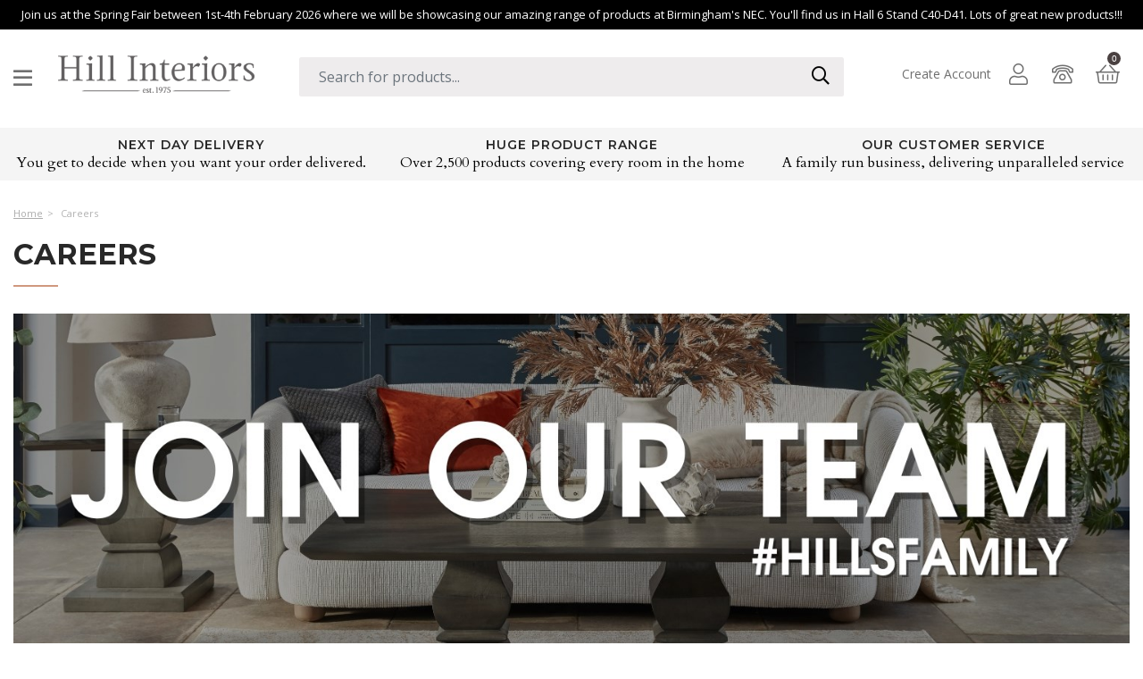

--- FILE ---
content_type: text/html; charset=utf-8
request_url: https://www.hill-interiors.com/careers/
body_size: 12878
content:
<!DOCTYPE html>

<html class="no-js" lang="en">
<head>

    <script>
        window.dataLayer = window.dataLayer || [];

        function gtag() {
            dataLayer.push(arguments);
        }
        gtag("consent",
            "default",
            {
                ad_storage: "denied",
                ad_user_data: "denied",
                ad_personalization: "denied",
                analytics_storage: "denied",
                functionality_storage: "denied",
                personalization_storage: "denied",
                security_storage: "granted",
                wait_for_update: 2000
            });
        gtag("set", "ads_data_redaction", true);
        gtag("set", "url_passthrough", true);
    </script>

    <!-- Global site tag (gtag.js) - Google Ads: 1010405140 -->
    <script defer src="https://www.googletagmanager.com/gtag/js?id=AW-1010405140"></script>
    <script>
        window.dataLayer = window.dataLayer || [];
        function gtag() { dataLayer.push(arguments); }
        gtag('js', new Date());
        gtag('config', 'AW-1010405140');
        gtag('config', 'G-B8FLJVQY7P');
        gtag('config', 'UA-4130331-1');
    </script>

        <!-- Start cookieyes banner -->
        <script id="cookieyes" type="text/javascript" src="https://cdn-cookieyes.com/client_data/9475c10599c9aaaf0f94dd64/script.js"></script>
        <!-- End cookieyes banner -->

    <meta charset="utf-8">
    <meta http-equiv="X-UA-Compatible" content="IE=edge">
    <meta name="viewport" content="width=device-width,minimum-scale=1,initial-scale=1,maximum-scale=1,user-scalable=0">

    <meta http-equiv="content-language" content="en-UK" />

    <title>We are hiring - Become part of the family at Hill Interiors</title>
    <meta name="description" content="Looking to work for Hill Interiors? Find a list of opportunities available at our head office in Burneston, North Yorkshire." />

    <!-- Favicon -->
    <link rel="icon" type="image/png" href="/_assets/img/favicon.png" />

    <link href="https://ajax.googleapis.com" rel="preconnect" crossorigin>
    <link href="https://fonts.googleapis.com" rel="preconnect" crossorigin>
    <link href="https://www.googleadservices.com" rel="preconnect" crossorigin>
    <link href="https://maxcdn.bootstrapcdn.com" rel="preconnect" crossorigin>
    <link href="https://kit.fontawesome.com" rel="preconnect" crossorigin>
    <link href="//www.googletagmanager.com" rel="dns-prefetch" crossorigin>
    <link href="//www.google-analytics.com" rel="dns-prefetch" crossorigin>

    <link href="https://fonts.googleapis.com/css2?family=Montserrat:wght@300;400;500;600;700;800;900&family=Playfair+Display:wght@400;700;900&family=Roboto+Condensed:wght@300;400;700&family=Open+Sans:wght@300;400;500;700;900&family=Cardo&display=swap" rel="preload" as="style" />
    <link href="https://fonts.googleapis.com/css2?family=Montserrat:wght@300;400;500;600;700;800;900&family=Playfair+Display:wght@400;700;900&family=Roboto+Condensed:wght@300;400;700&family=Open+Sans:wght@300;400;500;700;900&family=Cardo&display=swap" rel="stylesheet" type="text/css" />
    <link href="https://maxcdn.bootstrapcdn.com/bootstrap/4.1.3/css/bootstrap.min.css" rel="preload" as="style" />
    <link href="https://maxcdn.bootstrapcdn.com/bootstrap/4.1.3/css/bootstrap.min.css" rel="stylesheet" type="text/css" />
    <link href="/bundles/css" rel="preload" as="style" type="text/css" />
    <link href="/bundles/css" rel="stylesheet" type="text/css" />


    <link rel="canonical" href="https://www.hill-interiors.com/careers/" />

    <!-- Google Tag Manager -->
    <script>
        (function (w, d, s, l, i) {
            w[l] = w[l] || []; w[l].push({
                'gtm.start':
                    new Date().getTime(), event: 'gtm.js'
            }); var f = d.getElementsByTagName(s)[0],
                j = d.createElement(s), dl = l != 'dataLayer' ? '&l=' + l : ''; j.async = true; j.src =
                    'https://www.googletagmanager.com/gtm.js?id=' + i + dl; f.parentNode.insertBefore(j, f);
        })(window, document, 'script', 'dataLayer', 'GTM-59B5HW');</script>
    <!-- End Google Tag Manager -->

</head>
<body>

    <!-- Google Tag Manager (noscript) -->
    <noscript>
        <iframe src="https://www.googletagmanager.com/ns.html?id=GTM-59B5HW"
                height="0" width="0" style="display:none;visibility:hidden"></iframe>
    </noscript>
    <!-- End Google Tag Manager (noscript) -->

    <div id="wrapper" class="wrapper">

            <div class="top-message-wrapper">
        <div class="container">
            <div class="row">
                <div class="col-lg-12 col-md-12">
                    <div class="top-message">
                        <p>Join us at the Spring Fair between 1st-4th February 2026 where we will be showcasing our amazing range of products at Birmingham's NEC. You'll find us in Hall 6 Stand C40-D41. Lots of great new products!!!</p>
                    </div>
                </div>
            </div>
        </div>
    </div>

<!-- Header Area Start -->
<header class="header header-fullwidth header-style-4">
    <div class="header-outer">
        <div class="header-inner fixed-header" style="padding-bottom: 2.5rem;">
            <div class="container">
                <div class="row align-items-center">

                    <div class="col-xl-3 col-lg-3 col-md-3 col-4 order-1">
                        <ul class="header-toolbar burger">
                            <li class="header-toolbar__item d-none d-lg-block">
                                <a href="#sideNav" class="toolbar-btn">
                                    <i class="far fa-bars"></i>
                                </a>
                            </li>
                        </ul>
                        <div class="header-left d-flex">
                            <!-- Logo Start Here -->
                            <a href="/" class="logo-box" style="margin-top: 0;">
                                <figure class="logo--normal">
                                    <img data-src="/_assets/img/hill-interiors.png" alt="Hill Interiors" class="lazyload" />
                                </figure>
                            </a>
                            <!-- Logo End Here -->
                        </div>
                    </div>

                    <div class="col-xl-6 col-lg-5 order-3 order-lg-3">
                        <div class="search">
<form action="/search/" class="quickproducts" data-api-url="/api/quickproducts/" id="search-form-main" method="get">                                <input type="text" name="q" placeholder="Search for products..." class="form-control" id="search-input" required />
                                <button type="submit" class="btn-search">
                                    <i class="far fa-search"></i>
                                </button>
</form>                            <div class="favourite-searches">
                                <div class="row">
                                    <div class="col-lg-6">
                                        <h4>Popular Searches</h4>
                                        <ul>
                                                <li><a href="/search/?q=table+lamp">table lamp</a></li>
                                                <li><a href="/search/?q=cabinets">cabinets</a></li>
                                                <li><a href="/search/?q=wall+clock">wall clock</a></li>
                                                <li><a href="/search/?q=photo+frame">photo frame</a></li>
                                                <li><a href="/search/?q=coffee+table">coffee table</a></li>
                                        </ul>
                                    </div>
                                    <div class="col-lg-6">
                                        <h4>Popular Categories</h4>
                                        <ul>
                                                <li><a href="/wholesale-furniture/display-units/shelf-unit/">Shelf Unit</a></li>
                                                <li><a href="/wholesale-gifts-and-accessories/photo-frames/">Photo Frames</a></li>
                                                <li><a href="/wholesale-furniture/tables/side-tables/">Side Tables</a></li>
                                                <li><a href="/wholesale-furniture/seating/">Seating</a></li>
                                        </ul>
                                    </div>
                                </div>
                            </div>
                        </div>
                    </div>
                    
                    <div class="dropdown__overlay overlay fade-animation" id="search-overlay"></div>
                    <div class="col-xl-3 col-lg-4 col-md-9 col-8 order-2 order-lg-4 align-self-end">
                        <ul class="header-toolbar text-right">
                            <li class="">
                                    <a href="/register/" class="account">
                                        Create Account
                                    </a>
                            </li>
                            <li class="header-toolbar__item user-info-menu-btn">
                                <a href="/sign-in/?referrer=/careers/" title="My Account">
                                    <i class="fal fa-user"></i>
                                </a>
                            </li>
                            <li class="header-toolbar__item">
                                <a href="/contact/" title="Get in touch">
                                    <i class="fal fa-phone-rotary"></i>
                                </a>
                            </li>
                            <li class="header-toolbar__item">
                                <a href="#miniCart" class="mini-cart-btn toolbar-btn mini-cart-header" id="mini-cart-summary">
                                    <i class="fal fa-shopping-basket"></i>
                                    <sup class="mini-cart-count">0</sup>
                                </a>
                            </li>
                            <li class="header-toolbar__item d-lg-none">
                                <a href="#" class="menu-btn"></a>
                            </li>
                        </ul>
                    </div>
                </div>
            </div>
        </div>
        <div class="main-sticky-header-height"></div>
    </div>
</header>
<!-- Header Area End -->
<!-- Mobile Header area Start -->
<header class="header-mobile">
    <div class="header-mobile__outer">
        <div class="header-mobile__inner fixed-header">
            <div class="container-fluid">
                <div class="row align-items-center">
                    <div class="col-5">
                        <a href="/" class="logo-box">
                            <figure class="logo--normal">
                                <img data-src="/_assets/img/hill-interiors.png" alt="Hill Interiors" class="lazyload" />
                            </figure>
                        </a>
                    </div>
                    <div class="col-7">
                        <ul class="header-toolbar text-right">
                            <li class="header-toolbar__item user-info-menu-btn">
                                <a href="/sign-in/">
                                    <i class="fal fa-user"></i>
                                </a>
                            </li>
                            <li class="header-toolbar__item">
                                <a href="tel:+441845567044">
                                    <i class="fal fa-phone-rotary"></i>
                                </a>
                            </li>
                            <li class="header-toolbar__item">
                                <a href="#miniCart" class="mini-cart-btn toolbar-btn">
                                    <i class="fal fa-shopping-basket"></i>
                                    <sup class="mini-cart-count">0</sup>
                                </a>
                            </li>
                            <li class="header-toolbar__item d-lg-none">
                                <a href="#" class="menu-btn"><i class="far fa-bars"></i></a>
                            </li>
                        </ul>
                    </div>
                </div>
                <div class="row">
                    <div class="col-12">
                        <!-- Mobile Navigation Start Here -->
                        <div class="mobile-navigation dl-menuwrapper" id="dl-menu">
                            <ul class="dl-menu">
                                <li>
                                    <a href="/all-products/">
                                        Products
                                    </a>
                                    <ul class="dl-submenu">
                                            <li>
                                                    <a class="megamenu-title" href="/wholesale-furniture/">
                                                        Wholesale Furniture
                                                    </a>
                                                    <ul class="dl-submenu">
                                                        <li><a href="/wholesale-furniture/"><strong>Shop All Wholesale Furniture</strong></a></li>
                                                            <li>
                                                                <a href="/wholesale-furniture/beds/">
                                                                    Beds
                                                                </a>
                                                            </li>
                                                            <li>
                                                                <a href="/wholesale-furniture/cabinets/">
                                                                    Cabinets
                                                                </a>
                                                            </li>
                                                            <li>
                                                                <a href="/wholesale-furniture/display-units/">
                                                                    Display Units
                                                                </a>
                                                            </li>
                                                            <li>
                                                                <a href="/wholesale-furniture/seating/">
                                                                    Seating
                                                                </a>
                                                            </li>
                                                            <li>
                                                                <a href="/wholesale-furniture/tables/">
                                                                    Tables
                                                                </a>
                                                            </li>
                                                            <li>
                                                                <a href="/wholesale-furniture/garden-furniture/">
                                                                    Garden Furniture
                                                                </a>
                                                            </li>
                                                    </ul>
                                            </li>
                                            <li>
                                                    <a class="megamenu-title" href="/wholesale-lighting/">
                                                        Wholesale Lighting
                                                    </a>
                                                    <ul class="dl-submenu">
                                                        <li><a href="/wholesale-lighting/"><strong>Shop All Wholesale Lighting</strong></a></li>
                                                            <li>
                                                                <a href="/wholesale-lighting/pendant-lamps/">
                                                                    Pendant Lamps
                                                                </a>
                                                            </li>
                                                            <li>
                                                                <a href="/wholesale-lighting/ceramic-lamps/">
                                                                    Ceramic Lamps
                                                                </a>
                                                            </li>
                                                            <li>
                                                                <a href="/wholesale-lighting/bulbs/">
                                                                    Bulbs and Accessories 
                                                                </a>
                                                            </li>
                                                            <li>
                                                                <a href="/wholesale-lighting/decorative-lighting/">
                                                                    Decorative Lighting
                                                                </a>
                                                            </li>
                                                            <li>
                                                                <a href="/wholesale-lighting/table-lamps/">
                                                                    Table Lamps
                                                                </a>
                                                            </li>
                                                            <li>
                                                                <a href="/wholesale-lighting/floor-lamps/">
                                                                    Floor Lamps
                                                                </a>
                                                            </li>
                                                            <li>
                                                                <a href="/wholesale-lighting/lanterns/">
                                                                    Lanterns
                                                                </a>
                                                            </li>
                                                            <li>
                                                                <a href="/wholesale-lighting/lamp-shades/">
                                                                    Lamp Shades
                                                                </a>
                                                            </li>
                                                    </ul>
                                            </li>
                                            <li>
                                                    <a class="megamenu-title" href="/wholesale-mirrors/">
                                                        Wholesale Mirrors
                                                    </a>
                                                    <ul class="dl-submenu">
                                                        <li><a href="/wholesale-mirrors/"><strong>Shop All Wholesale Mirrors</strong></a></li>
                                                            <li>
                                                                <a href="/wholesale-mirrors/wall-mirrors/">
                                                                    Wall Mirrors
                                                                </a>
                                                            </li>
                                                    </ul>
                                            </li>
                                            <li>
                                                    <a class="megamenu-title" href="/wholesale-clocks/">
                                                        Wholesale Clocks
                                                    </a>
                                                    <ul class="dl-submenu">
                                                        <li><a href="/wholesale-clocks/"><strong>Shop All Wholesale Clocks</strong></a></li>
                                                            <li>
                                                                <a href="/wholesale-clocks/mantel-and-shelf-clocks/">
                                                                    Mantel and Shelf Clocks
                                                                </a>
                                                            </li>
                                                            <li>
                                                                <a href="/wholesale-clocks/wall-clocks/">
                                                                    Wall Clocks
                                                                </a>
                                                            </li>
                                                    </ul>
                                            </li>
                                            <li>
                                                    <a class="megamenu-title" href="/wholesale-fireside-accessories/">
                                                        Wholesale Fireside Accessories
                                                    </a>
                                                    <ul class="dl-submenu">
                                                        <li><a href="/wholesale-fireside-accessories/"><strong>Shop All Wholesale Fireside Accessories</strong></a></li>
                                                            <li>
                                                                <a href="/wholesale-fireside-accessories/companion-sets-and-accessories/">
                                                                    Companion Sets and Accessories
                                                                </a>
                                                            </li>
                                                            <li>
                                                                <a href="/wholesale-fireside-accessories/buckets-hods-and-holders/">
                                                                    Buckets, Hods and Holders
                                                                </a>
                                                            </li>
                                                    </ul>
                                            </li>
                                            <li>
                                                    <a class="megamenu-title" href="/wholesale-art/">
                                                        Wholesale Art &amp; Printed Products
                                                    </a>
                                                    <ul class="dl-submenu">
                                                        <li><a href="/wholesale-art/"><strong>Shop All Wholesale Art &amp; Printed Products</strong></a></li>
                                                            <li>
                                                                <a href="/wholesale-art/wall-sculptures/">
                                                                    Wall Sculptures
                                                                </a>
                                                            </li>
                                                            <li>
                                                                <a href="/wholesale-art/printed-art/">
                                                                    Printed Art
                                                                </a>
                                                            </li>
                                                            <li>
                                                                <a href="/wholesale-art/handpainted-art/">
                                                                    Handpainted Art
                                                                </a>
                                                            </li>
                                                    </ul>
                                            </li>
                                            <li>
                                                    <a class="megamenu-title" href="/wholesale-gifts-and-accessories/">
                                                        Wholesale Gifts &amp; Accessories
                                                    </a>
                                                    <ul class="dl-submenu">
                                                        <li><a href="/wholesale-gifts-and-accessories/"><strong>Shop All Wholesale Gifts &amp; Accessories</strong></a></li>
                                                            <li>
                                                                <a href="/wholesale-gifts-and-accessories/vases/">
                                                                    Vases
                                                                </a>
                                                            </li>
                                                            <li>
                                                                <a href="/wholesale-gifts-and-accessories/photo-frames/">
                                                                    Photo Frames
                                                                </a>
                                                            </li>
                                                            <li>
                                                                <a href="/wholesale-gifts-and-accessories/candle-sticks-and-holders/">
                                                                    Candle Holders
                                                                </a>
                                                            </li>
                                                            <li>
                                                                <a href="/wholesale-gifts-and-accessories/trays/">
                                                                    Trays
                                                                </a>
                                                            </li>
                                                            <li>
                                                                <a href="/wholesale-gifts-and-accessories/indoor-planters/">
                                                                    Indoor Planters
                                                                </a>
                                                            </li>
                                                            <li>
                                                                <a href="/wholesale-gifts-and-accessories/bookends/">
                                                                    Bookends
                                                                </a>
                                                            </li>
                                                            <li>
                                                                <a href="/wholesale-gifts-and-accessories/hat-coat-and-umbrella-stands/">
                                                                    Hat, Coat and Umbrella Stands
                                                                </a>
                                                            </li>
                                                            <li>
                                                                <a href="/wholesale-gifts-and-accessories/chalk-and-message-boards/">
                                                                    Chalk &amp; Message Boards
                                                                </a>
                                                            </li>
                                                            <li>
                                                                <a href="/wholesale-gifts-and-accessories/easels-and-books-stands/">
                                                                    Easels and Book Stands
                                                                </a>
                                                            </li>
                                                            <li>
                                                                <a href="/wholesale-gifts-and-accessories/kitchen-and-tableware/">
                                                                    Kitchen And Tableware
                                                                </a>
                                                            </li>
                                                            <li>
                                                                <a href="/wholesale-gifts-and-accessories/candles/">
                                                                    Candles
                                                                </a>
                                                            </li>
                                                            <li>
                                                                <a href="/wholesale-gifts-and-accessories/ornaments/">
                                                                    Ornaments
                                                                </a>
                                                            </li>
                                                            <li>
                                                                <a href="/wholesale-gifts-and-accessories/wickerware/">
                                                                    Wickerware
                                                                </a>
                                                            </li>
                                                            <li>
                                                                <a href="/wholesale-gifts-and-accessories/glassware/">
                                                                    Glassware
                                                                </a>
                                                            </li>
                                                            <li>
                                                                <a href="/wholesale-gifts-and-accessories/outdoors/">
                                                                    Outdoors
                                                                </a>
                                                            </li>
                                                            <li>
                                                                <a href="/wholesale-gifts-and-accessories/textiles-and-soft-furnishings/">
                                                                    Textiles and Soft Furnishings
                                                                </a>
                                                            </li>
                                                            <li>
                                                                <a href="/wholesale-gifts-and-accessories/storage/">
                                                                    Storage
                                                                </a>
                                                            </li>
                                                            <li>
                                                                <a href="/wholesale-gifts-and-accessories/stoneware/">
                                                                    Stoneware
                                                                </a>
                                                            </li>
                                                            <li>
                                                                <a href="/wholesale-gifts-and-accessories/wall-plaques/">
                                                                    Wall Plaques
                                                                </a>
                                                            </li>
                                                    </ul>
                                            </li>
                                            <li>
                                                    <a class="megamenu-title" href="/wholesale-artificial-flowers-and-greenery/">
                                                        Wholesale Artificial Flowers &amp; Greenery
                                                    </a>
                                                    <ul class="dl-submenu">
                                                        <li><a href="/wholesale-artificial-flowers-and-greenery/"><strong>Shop All Wholesale Artificial Flowers &amp; Greenery</strong></a></li>
                                                            <li>
                                                                <a href="/wholesale-artificial-flowers-and-greenery/single-stem-flowers/">
                                                                    Single Stem Flowers 
                                                                </a>
                                                            </li>
                                                            <li>
                                                                <a href="/wholesale-artificial-flowers-and-greenery/foliage/">
                                                                    Foliage 
                                                                </a>
                                                            </li>
                                                            <li>
                                                                <a href="/wholesale-artificial-flowers-and-greenery/potted-plants/">
                                                                    Potted Plants 
                                                                </a>
                                                            </li>
                                                            <li>
                                                                <a href="/wholesale-artificial-flowers-and-greenery/potted-flowers/">
                                                                    Potted Flowers 
                                                                </a>
                                                            </li>
                                                            <li>
                                                                <a href="/wholesale-artificial-flowers-and-greenery/dried-flowers/">
                                                                    Dried Flowers
                                                                </a>
                                                            </li>
                                                            <li>
                                                                <a href="/wholesale-artificial-flowers-and-greenery/grasses/">
                                                                    Grasses 
                                                                </a>
                                                            </li>
                                                            <li>
                                                                <a href="/wholesale-artificial-flowers-and-greenery/planters/">
                                                                    Planters 
                                                                </a>
                                                            </li>
                                                            <li>
                                                                <a href="/wholesale-artificial-flowers-and-greenery/all-whole-artificial-flowers/">
                                                                    All Artificial Flowers 
                                                                </a>
                                                            </li>
                                                            <li>
                                                                <a href="/wholesale-artificial-flowers-and-greenery/all-artificial-potted-plants/">
                                                                    All Artificial Potted Plants 
                                                                </a>
                                                            </li>
                                                            <li>
                                                                <a href="/wholesale-artificial-flowers-and-greenery/all-artificial-flower-accessories/">
                                                                    All Artificial Flower Accessories 
                                                                </a>
                                                            </li>
                                                    </ul>
                                            </li>
                                            <li>
                                                    <a href="/wholesale-christmas/">Wholesale Christmas</a>
                                            </li>
                                            <li>
                                                    <a class="megamenu-title" href="/wholesale-outdoor-living/">
                                                        Wholesale Outdoor Living
                                                    </a>
                                                    <ul class="dl-submenu">
                                                        <li><a href="/wholesale-outdoor-living/"><strong>Shop All Wholesale Outdoor Living</strong></a></li>
                                                            <li>
                                                                <a href="/wholesale-outdoor-living/rattan-furniture/">
                                                                    Rattan Furniture
                                                                </a>
                                                            </li>
                                                            <li>
                                                                <a href="/wholesale-outdoor-living/outdoor-planters/">
                                                                    Outdoor Planters
                                                                </a>
                                                            </li>
                                                            <li>
                                                                <a href="/wholesale-outdoor-living/moulded-outdoor-furniture/">
                                                                    Moulded Outdoor Furniture
                                                                </a>
                                                            </li>
                                                    </ul>
                                            </li>
                                        <li><a href="/all-products/">All Products</a></li>
                                        <li><a href="https://militaria.hill-interiors.com/" target="_blank">Shop Militaria</a></li>
                                    </ul>
                                </li>
                                <li>
                                    <a href="#">
                                        Collections
                                    </a>
                                    <ul class="dl-submenu">
                                        <li>
                                            <a class="megamenu-title" href="/ranges/">
                                                Our Furniture Ranges
                                            </a>
                                            <ul class="dl-submenu">
                                                <li><a href="/ranges/"><strong>Shop All Ranges</strong></a></li>
                                                    <li>
                                                        <a href="/ranges/delphine-furniture/">
                                                            Delphine Furniture
                                                        </a>
                                                    </li>
                                                    <li>
                                                        <a href="/ranges/haldon-furniture/">
                                                            Haldon Furniture
                                                        </a>
                                                    </li>
                                                    <li>
                                                        <a href="/ranges/lennox-furniture/">
                                                            Lennox Furniture
                                                        </a>
                                                    </li>
                                                    <li>
                                                        <a href="/ranges/live-edge-furniture/">
                                                            Live Edge Furniture
                                                        </a>
                                                    </li>
                                                    <li>
                                                        <a href="/ranges/belmont-furniture/">
                                                            Belmont Furniture
                                                        </a>
                                                    </li>
                                                    <li>
                                                        <a href="/ranges/contour-furniture/">
                                                            Contour Furniture
                                                        </a>
                                                    </li>
                                                    <li>
                                                        <a href="/ranges/camden-furniture/">
                                                            Camden Furniture
                                                        </a>
                                                    </li>
                                                    <li>
                                                        <a href="/ranges/serene-furniture/">
                                                            Serene Furniture
                                                        </a>
                                                    </li>
                                                    <li>
                                                        <a href="/ranges/reed-furniture/">
                                                            Reed Furniture
                                                        </a>
                                                    </li>
                                                    <li>
                                                        <a href="/ranges/copgrove-furniture/">
                                                            Copgrove Furniture
                                                        </a>
                                                    </li>
                                                    <li>
                                                        <a href="/ranges/rutland-furniture/">
                                                            Rutland Furniture
                                                        </a>
                                                    </li>
                                                    <li>
                                                        <a href="/ranges/allura-outdoor-collection/">
                                                            Allura Outdoor Collection
                                                        </a>
                                                    </li>
                                                    <li>
                                                        <a href="/ranges/amalfi-garden-furniture/">
                                                            Amalfi Garden Furniture
                                                        </a>
                                                    </li>
                                                    <li>
                                                        <a href="/ranges/bloom-garden-furniture/">
                                                            Bloom Garden Furniture
                                                        </a>
                                                    </li>
                                                    <li>
                                                        <a href="/ranges/capri-garden-furniture/">
                                                            Capri Garden Furniture
                                                        </a>
                                                    </li>
                                                    <li>
                                                        <a href="/ranges/palma-garden-furniture/">
                                                            Palma Garden Furniture
                                                        </a>
                                                    </li>
                                                    <li>
                                                        <a href="/ranges/provence-garden-furniture/">
                                                            Provence Garden Furniture
                                                        </a>
                                                    </li>
                                            </ul>
                                        </li>
                                        <li>
                                            <a class="megamenu-title" href="/collections/">
                                                Our Collections
                                            </a>
                                            <ul class="dl-submenu">
                                                <li><a href="/collections/"><strong>Shop All Collections</strong></a></li>
                                                    <li>
                                                        <a href="/collections/the-seville-collection/">
                                                            The Seville Collection
                                                        </a>
                                                    </li>
                                                    <li>
                                                        <a href="/collections/the-darcy-collection/">
                                                            The Darcy Collection
                                                        </a>
                                                    </li>
                                                    <li>
                                                        <a href="/collections/the-ceramic-collection/">
                                                            The Ceramic Collection
                                                        </a>
                                                    </li>
                                                    <li>
                                                        <a href="/collections/amalfi-collection/">
                                                            Amalfi Collection
                                                        </a>
                                                    </li>
                                                    <li>
                                                        <a href="/collections/athena-collection/">
                                                            Athena Collection
                                                        </a>
                                                    </li>
                                                    <li>
                                                        <a href="/collections/luxe-collection/">
                                                            Luxe Collection
                                                        </a>
                                                    </li>
                                                    <li>
                                                        <a href="/collections/siena-collection/">
                                                            Siena Collection
                                                        </a>
                                                    </li>
                                                    <li>
                                                        <a href="/collections/the-garda-collection/">
                                                            The Garda Collection
                                                        </a>
                                                    </li>
                                                    <li>
                                                        <a href="/collections/natural-christmas-collection/">
                                                            Natural Christmas Collection
                                                        </a>
                                                    </li>
                                                    <li>
                                                        <a href="/collections/rustic-christmas-collection/">
                                                            Rustic Christmas Collection
                                                        </a>
                                                    </li>
                                                    <li>
                                                        <a href="/collections/the-noel-collection/">
                                                            The Noel Collection
                                                        </a>
                                                    </li>
                                                    <li>
                                                        <a href="/collections/flora-fauna-collection/">
                                                            Flora &amp; Fauna Collection
                                                        </a>
                                                    </li>
                                                    <li>
                                                        <a href="/collections/the-natural-garden-collection/">
                                                            The Natural Garden Collection
                                                        </a>
                                                    </li>
                                                    <li>
                                                        <a href="/collections/the-outdoor-living-collection/">
                                                            The Outdoor Living Collection
                                                        </a>
                                                    </li>
                                            </ul>
                                        </li>
                                        <li>
                                            <a class="megamenu-title" href="/recipes/">
                                                Recipes
                                            </a>
                                            <ul class="dl-submenu">
                                                <li><a href="/recipes/"><strong>Shop All Recipes</strong></a></li>
                                                    <li>
                                                        <a href="/recipes/perfectly-picked/">
                                                            Perfectly Picked
                                                        </a>
                                                    </li>
                                                    <li>
                                                        <a href="/recipes/dainty-and-delightful/">
                                                            Dainty and Delightful
                                                        </a>
                                                    </li>
                                                    <li>
                                                        <a href="/recipes/peach-fuzz/">
                                                            Peach Fuzz
                                                        </a>
                                                    </li>
                                                    <li>
                                                        <a href="/recipes/spring-gathering/">
                                                            Spring Gathering
                                                        </a>
                                                    </li>
                                                    <li>
                                                        <a href="/recipes/new-beginnings/">
                                                            New Beginnings
                                                        </a>
                                                    </li>
                                                    <li>
                                                        <a href="/recipes/glitter-and-glisten/">
                                                            Glitter and Glisten
                                                        </a>
                                                    </li>
                                                    <li>
                                                        <a href="/recipes/autumn-s-abundance/">
                                                            Autumn&#39;s Abundance
                                                        </a>
                                                    </li>
                                                    <li>
                                                        <a href="/recipes/burrow-into-burgundy/">
                                                            Burrow into Burgundy
                                                        </a>
                                                    </li>
                                                    <li>
                                                        <a href="/recipes/playful-in-pink/">
                                                            Playful In Pink
                                                        </a>
                                                    </li>
                                                    <li>
                                                        <a href="/recipes/herbaceous-halo/">
                                                            Herbaceous Halo
                                                        </a>
                                                    </li>
                                                    <li>
                                                        <a href="/recipes/everlasting-romance/">
                                                            Everlasting Romance
                                                        </a>
                                                    </li>
                                                    <li>
                                                        <a href="/recipes/seas-of-blue/">
                                                            Seas of Blue
                                                        </a>
                                                    </li>
                                                    <li>
                                                        <a href="/recipes/bunny-in-bloom/">
                                                            Bunny In Bloom
                                                        </a>
                                                    </li>
                                                    <li>
                                                        <a href="/recipes/au-naturel/">
                                                            Au Naturel
                                                        </a>
                                                    </li>
                                                    <li>
                                                        <a href="/recipes/begin-with-a-zing/">
                                                            Begin with a Zing
                                                        </a>
                                                    </li>
                                                    <li>
                                                        <a href="/recipes/seasonal-swag/">
                                                            Seasonal Swag
                                                        </a>
                                                    </li>
                                                    <li>
                                                        <a href="/recipes/november-s-nest/">
                                                            November&#39;s Nest
                                                        </a>
                                                    </li>
                                                    <li>
                                                        <a href="/recipes/autumn-in-the-air/">
                                                            Autumn In The Air
                                                        </a>
                                                    </li>
                                                    <li>
                                                        <a href="/recipes/frothy-coffee/">
                                                            Frothy Coffee
                                                        </a>
                                                    </li>
                                            </ul>
                                        </li>
                                        <li>
                                            <a class="megamenu-title" href="/inspiration/">
                                                Seasonal
                                            </a>
                                            <ul class="dl-submenu">
                                                <li><a href="/inspiration/"><strong>Shop All Seasonal</strong></a></li>
                                                    <li>
                                                        <a href="/inspiration/spring-decor/">
                                                            Spring Decor
                                                        </a>
                                                    </li>
                                                    <li>
                                                        <a href="/inspiration/summer-decor/">
                                                            Summer Decor
                                                        </a>
                                                    </li>
                                                    <li>
                                                        <a href="/inspiration/autumn-decor/">
                                                            Autumn Decor
                                                        </a>
                                                    </li>
                                                    <li>
                                                        <a href="/inspiration/new-for-2026/">
                                                            New for 2026
                                                        </a>
                                                    </li>
                                            </ul>
                                        </li>
                                    </ul>
                                </li>
                                <li><a href="/all-products/">All Products</a></li>
                                <li><a href="/arriving-soon/">Arriving Soon</a></li>
                                <li><a href="/just-arrived/">Just Arrived</a></li>
                                <li><a href="/new/">New Products</a></li>
                                <li><a href="/clearance/">Sale Products</a></li>
                                <li><a href="/exhibitions/">Upcoming Exhibitions</a></li>
                                <li><a href="/showroom/">Our Showroom</a></li>
                                <li><a href="/faqs/">FAQ's</a></li>
                                <li><a href="/contact/">Contact Us</a></li>
                            </ul>
                        </div>
                        <!-- Mobile Navigation End Here -->
                    </div>
                </div>
                <div class="row">
                    <div class="col-12">
                        <div class="search">
                            
<form action="/search/" class="quickproducts" data-api-url="/api/quickproducts/" id="search-form" method="get">    <input type="text" name="q" placeholder="Search for products..." class="form-control" required/>
    <button type="submit" class="btn-search">
        <i class="far fa-search"></i>
    </button>
</form>

                        </div>
                    </div>

                </div>
            </div>
        </div>
        <div class="mobile-sticky-header-height"></div>
    </div>
</header>
<!-- Mobile Header area End -->





        <section class="method-area bg--gray mb--30">
    <div class="container">
        <div class="row">
            <div class="col-12">
                <div class="airi-element-carousel product-carousel nav-vertical-center"
                     data-slick-options='{
                                    "spaceBetween": 30,
                                    "slidesToShow": 3,
                                    "slidesToScroll": 3,
                                    "arrows": false,
                                    "autoplay": true,
                                    "autoplaySpeed": 5000
                                    }' data-slick-responsive='[
                                        {"breakpoint":1200, "settings": {"slidesToShow": 3} },
                                        {"breakpoint":768, "settings": {"slidesToShow": 1} },
                                        {"breakpoint":450, "settings": {"slidesToShow": 1} }
                                    ]'>
                    <div class="method-box method-box-2 text-center mb--10">
                        <a href="/delivery/">
                            <h4 class="mt--10">Next Day Delivery</h4>
                            <p>You get to decide when you want your order delivered.</p>
                        </a>
                    </div>
                    <div class="method-box method-box-2 text-center mb--10">
                        <a href="/all-products/">
                            <h4 class="mt--10">Huge Product Range</h4>
                            <p>Over 2,500 products covering every room in the home</p>
                        </a>
                    </div>
                    <div class="method-box method-box-2 text-center mb--10">
                        <a href="/support/">
                            <h4 class="mt--10">Our Customer Service</h4>
                            <p>A family run business, delivering unparalleled service</p>
                        </a>
                    </div>
                </div>
            </div>
        </div>
        
    </div>
</section>


        <div id="content" class="main-content-wrapper">
            


<div id="breadcrumb">
    <div class="container">
        <ol class="breadcrumb">
            <li><a href="/">Home</a></li>
            <li class="active"><span>Careers</span></li>
        </ol>
    </div>
</div>


    <div class="page-content-inner">
        <div class="container">
            <div class="row">
                <div class="col-12">
                    <h1 class="heading-secondary font-bold text-uppercase heading-color mb--15">Careers</h1>
                    <hr class="separator separator-color-1 left mt--15 mt-md--5 mb--30">
                        <p class="mb--30"><img data-src="/_uploads/img/library/join our team-2.jpg" alt="Careers" class="lazyload"/></p>
                    
                </div>
            </div>
        </div>
    </div>
            <div id="product-list" class="page-content-inner bg--grey pt--40 pt-md--30 pb--40 pb--30">
                <div class="container">
                    <div class="row pb--30 pb-md--20 pb-sm--20">
                        <div class="col-12 heading">
                            <p>Behind Hill Interiors is a friendly, talented, loyal and ambitious team. We keep standards high by employing and retaining the very best people. Care to join us?</p>

<p>Here are some of the perks we offer:</p>

<ul>
	<li>Attractive Staff Discount</li>
	<li>Competitive Salaries</li>
	<li>Company Pension Scheme</li>
	<li>Social Events</li>
</ul>

                        </div>
                    </div>
                </div>
            </div>
            <div class="page-content-inner bg--white pt--60 pt-md--50 pb--40 pb--30">
                <div class="container">
                    <div class="row">
                        <div class="col-12">
                                <h2 class="heading-secondary font-bold text-uppercase heading-color mb--15">Vacancies</h2>
                                <hr class="separator separator-color-1 left mt--15 mt-md--5 mb--30">
                            <div class="faqs">
                                <div class="panel-group" id="accordion" role="tablist" aria-multiselectable="true">

                                    <div class="panel-group accordion" id="faq-accordion" role="tablist" aria-multiselectable="true">
                                            <div class="panel panel-default">
                                                <div class="panel-heading" role="tab" id="faq-heading-47">
                                                    <p class="panel-title">
                                                        <a class="collapsed" data-toggle="collapse" data-parent="#faq-accordion" href="#faq-collapse-47" aria-expanded="false" aria-controls="collapse-47">
                                                            <span class="dot"></span> Do you want to be a member of our Sales Team?
                                                        </a>
                                                    </p>
                                                </div>
                                                <div id="faq-collapse-47" class="panel-collapse collapse" role="tabpanel" aria-labelledby="faq-heading-47">
                                                    <div class="panel-body">
                                                        <p><strong>Exciting times at Hill Interiors as we continue to grow our sales team!</strong></p>

<p>We are looking to recruit a dynamic sales team member to join us in&nbsp;delivering our fantastic product range to our trade customers; not only great prices but with first class service. We are a family run, home interiors wholesaler who has made it our mission to source the latest trends and home interior styles from around the world .</p>

<p>We have a vacancy for a someone local to our Head Office in North Yorkshire, who has experience building and maintaining mutually beneficial relationships with customers. You will be self motivated and love engaging with customers, picking up the phone and helping them find their next best seller and you won&#39;t be short of options... with a live range of over 2000 incredible&nbsp;unique handcrafted pieces from which to truly &#39;Inspire&#39; customers and generate sales.</p>

<p><strong>Primary Job Functions</strong></p>

<ul>
	<li>Identify appropriate sales opportunities, understanding customers needs and tailoring product recommendations accordingly</li>
	<li>Deliver sales by making effective&nbsp;sales calls</li>
	<li>Deliver sales by engaging with customers at our showroom or show exhibitions</li>
	<li>Maintain working relationships with customers to ensure exceptional end to end service</li>
	<li>Possess in depth demonstrable product knowledge and brand USP&#39;s required to provide solutions to customers requirements</li>
	<li>Achieve sales goals working collaboratively within a sales team, being aware of knowledge sharing of current trading environment, sales/customer trends and competitor activity.</li>
</ul>

<p><strong>Essential skills for the role</strong></p>

<ul>
	<li>A great attitude, friendly and personable with the ability to liaise with customers, particularly over the phone and respond to their needs with professionalism and efficiency.</li>
	<li>Excellent communication and negotiation skills</li>
	<li>Self motivation and ability to patiently work on your own initiative to drive sales.</li>
	<li>Effective time management and able to schedule time productively</li>
</ul>

<p><strong>Desirable skills for the role</strong></p>

<ul>
	<li>A love for all things &#39;Interiors&#39;</li>
	<li>Sales experience.</li>
</ul>

<p>Job Types: Full-time, Permanent</p>

<p>Location: Office based -&nbsp;DL8 2JW</p>

<p>Salary: Dependant on experience</p>

<p>Benefits:</p>

<ul>
	<li>Company pension</li>
	<li>Store discount</li>
	<li>Summer Days</li>
	<li>Monthly Lunch on Us</li>
</ul>

<p><strong>Does this sound like an opportunity for you? If so, please email <a href="/cdn-cgi/l/email-protection" class="__cf_email__" data-cfemail="c8b8a688a0a1a4a4e5a1a6bcadbaa1a7babbe6aba7a5">[email&#160;protected]</a></strong></p>

                                                    </div>
                                                </div>
                                            </div>
                                            <!---->
                                    </div>

                                </div>
                            </div>
                        </div>
                    </div>
                </div>
            </div>




        </div>

        <section class="newsletter-area bg--gray pt--30 pt-md--20 pb--80 pb--60">
    <div class="container">
        <div class="row justify-content-center">
            <div class="col-lg-6 col-md-10">
                <div class="newsletter-box text-center">
                    <h2 class="heading-secondary">Join Our Newsletter</h2>
                    <hr class="separator center mt--25 mb--30">
                    <p class="max-w-80 center font-2 font-size-16">Be the first to get our offers and deals!</p>
<form action="/enquirypartial/_formmailing/" class="validate-form newsletter-form mc-form f24form" data-f24name="mailing-form" id="mailing-form" method="post" name="mailing-form"><input class="newsletter-form__input" data-rule-email="true" data-rule-required="true" id="MailingListItem_Email" name="MailingListItem.Email" placeholder="Enter your email address" type="text" value="" /><span class="field-validation-valid" data-valmsg-for="MailingListItem.Email" data-valmsg-replace="true"></span>                        <div class="honeypot">
                            <input type="hidden" name="email2" value="" />
                        </div>
                        <button type="submit" class="newsletter-form__submit">Subscribe</button>
</form>                </div>
            </div>
        </div>
    </div>
</section>





        <footer class="footer footer-1 bg--black ptb--40">
    <div class="footer-top pb--40 pb-md--30">
        <div class="container">
            <div class="row">
                <div class="col-lg-3 col-md-8 mb-md--30">
                    <div class="footer-widget">
                        <div class="textwidget">
                            <img src="/_assets/img/logo-white.png" alt="Logo" class="mb--10 lazyload">
                            <p class="font-size-16 font-2 mb--20 font-colour-1">
                                Hill Interiors are one of the UK’s leading importers and distributors of wholesale furniture, home accessories, lighting, artificial flowers and gifts.
                            </p>
                            <!-- Social Icons Start Here -->
                            <ul class="social">
                                <li class="social__item">
                                    <a href="https://www.facebook.com/hill.interiors" class="social__link color--white" target="_blank">
                                        <i class="fa fa-facebook"></i>
                                    </a>
                                </li>
                                <li class="social__item">
                                    <a href="https://www.instagram.com/hillinteriors/" class="social__link color--white">
                                        <i class="fa fa-instagram"></i>
                                    </a>
                                </li>
                                <li class="social__item">
                                    <a href="https://twitter.com/hillinteriors" class="social__link color--white">
                                        <i class="fa fa-twitter"></i>
                                    </a>
                                </li>
                                <li class="social__item">
                                    <a href="https://www.youtube.com/channel/UCaPCBrYvvEunvIZNOO8q_Sg" class="social__link color--white">
                                        <i class="fa fa-youtube"></i>
                                    </a>
                                </li>
                                <li class="social__item">
                                    <a href="https://www.pinterest.co.uk/hillinteriors1/" class="social__link color--white">
                                        <i class="fa fa-pinterest"></i>
                                    </a>
                                </li>
                            </ul>
                            <!-- Social Icons End Here -->
                        </div>
                    </div>
                </div>
                <div class="col-lg-2 col-md-4 mb-md--30 offset-lg-3">
                    <div class="footer-widget">
                        <h3 class="widget-title">Services</h3>
                        <ul class="widget-menu">
                            <li><a href="/exhibitions/">Upcoming Exhibitions</a></li>
                            <li><a href="/showroom/">Our Showroom</a></li>
                            <li><a href="/delivery/">Delivery</a></li>
                            <li><a href="/dropship/">Drop Shipping</a></li>
                            <li><a href="/support/">Supporting You</a></li>
                            <li><a href="/catalogue/">Catalogue Creator</a></li>
                        </ul>
                    </div>
                </div>
                <div class="col-lg-2 col-md-4 mb-sm--30">
                    <div class="footer-widget">
                        <h3 class="widget-title">Our Heritage</h3>
                        <ul class="widget-menu">
                            <li><a href="/about/">Our Ambition</a></li>
                            <li><a href="/history/">Down Memory Lane</a></li>
                            <li><a href="/our-team/">Meet The Team</a></li>
                            <li><a href="/careers/">Work For Us</a></li>
                            <li><a href="/stockists/">Our Stockists</a></li>
                            <li><a href="/sustainability/">Sustainability</a></li>
                        </ul>
                    </div>
                </div>
                <div class="col-lg-2 col-md-4">
                    <div class="footer-widget">
                        <h4 class="widget-title">Contact Us</h4>
                        <ul class="widget-menu">
                            <li><a href="/contact/">Find or Phone Us</a></li>
                            <li><a href="/delivery/">Delivery</a></li>
                            <li><a href="/returns/">Returns</a></li>
                            <li><a href="/faqs/">FAQ's</a></li>
                            <li><a href="/dropship-returns-policy/">Dropship Returns Policy</a></li>
                            <li><a href="/terms-and-conditions/">Terms & Conditions</a></li>
                        </ul>
                        <div class="textwidget">
                            <img src="/_assets/img/payments.png" alt="Payment">
                        </div>
                    </div>
                </div>
            </div>
        </div>
    </div>
    <div class="footer-bottom">
        <div class="container">
            <div class="row">
                <div class="col-lg-6 col-md-6">
                    <div class="footer-widget">
                        <p class="copyright-text">&copy; 2026 Hill Interiors. All Right Reserved.</p>
                    </div>
                </div>
                <div class="col-lg-6 col-md-6">
                    <div class="footer-widget">
                        <ul class="widget-menu">
                            <li><a href="/privacy-and-cookie-policy/">Policies</a></li>
                            <li><a href="/sitemap/">Sitemap</a></li>
                            <li><a href="/covid-19/">COVID Secure</a></li>
                            <li>Website by <a href="http://www.digi-tal.co.uk/" target="_blank">Digi tal</a></li>
                        </ul>
                    </div>
                </div>
            </div>
        </div>
    </div>
</footer>



        <aside class="side-navigation side-navigation--left" id="sideNav">
    <div class="side-navigation-wrapper">
        <a href="" class="btn-close"><i class="fal fa-times"></i></a>
        <div class="side-navigation-inner">
            <div class="widget pt--20 pr--50">
                <div class="text-widget">
                    <p><a href="/"><img src="/_assets/img/hill-interiors.png" alt="Hill Interiors" /></a></p>
                </div>
            </div>
            <div class="widget">
                <div class="dl-menuwrapper" id="dl-menu-main">
                    <ul class="dl-menu dl-menuopen sidenav-menu">
                        <li>
                            <a href="/all-products/">
                                Products
                            </a>
                            <ul class="dl-submenu">
                                    <li>
                                            <a class="megamenu-title" href="/wholesale-furniture/">
                                                Wholesale Furniture
                                            </a>
                                            <ul class="dl-submenu">
                                                <li><a href="/wholesale-furniture/"><strong>Wholesale Furniture</strong></a></li>
                                                    <li>
                                                        <a href="/wholesale-furniture/beds/">
                                                            Beds
                                                        </a>
                                                    </li>
                                                    <li>
                                                        <a href="/wholesale-furniture/cabinets/">
                                                            Cabinets
                                                        </a>
                                                    </li>
                                                    <li>
                                                        <a href="/wholesale-furniture/display-units/">
                                                            Display Units
                                                        </a>
                                                    </li>
                                                    <li>
                                                        <a href="/wholesale-furniture/seating/">
                                                            Seating
                                                        </a>
                                                    </li>
                                                    <li>
                                                        <a href="/wholesale-furniture/tables/">
                                                            Tables
                                                        </a>
                                                    </li>
                                                    <li>
                                                        <a href="/wholesale-furniture/garden-furniture/">
                                                            Garden Furniture
                                                        </a>
                                                    </li>
                                            </ul>
                                    </li>
                                    <li>
                                            <a class="megamenu-title" href="/wholesale-lighting/">
                                                Wholesale Lighting
                                            </a>
                                            <ul class="dl-submenu">
                                                <li><a href="/wholesale-lighting/"><strong>Wholesale Lighting</strong></a></li>
                                                    <li>
                                                        <a href="/wholesale-lighting/pendant-lamps/">
                                                            Pendant Lamps
                                                        </a>
                                                    </li>
                                                    <li>
                                                        <a href="/wholesale-lighting/ceramic-lamps/">
                                                            Ceramic Lamps
                                                        </a>
                                                    </li>
                                                    <li>
                                                        <a href="/wholesale-lighting/bulbs/">
                                                            Bulbs and Accessories 
                                                        </a>
                                                    </li>
                                                    <li>
                                                        <a href="/wholesale-lighting/decorative-lighting/">
                                                            Decorative Lighting
                                                        </a>
                                                    </li>
                                                    <li>
                                                        <a href="/wholesale-lighting/table-lamps/">
                                                            Table Lamps
                                                        </a>
                                                    </li>
                                                    <li>
                                                        <a href="/wholesale-lighting/floor-lamps/">
                                                            Floor Lamps
                                                        </a>
                                                    </li>
                                                    <li>
                                                        <a href="/wholesale-lighting/lanterns/">
                                                            Lanterns
                                                        </a>
                                                    </li>
                                                    <li>
                                                        <a href="/wholesale-lighting/lamp-shades/">
                                                            Lamp Shades
                                                        </a>
                                                    </li>
                                            </ul>
                                    </li>
                                    <li>
                                            <a class="megamenu-title" href="/wholesale-mirrors/">
                                                Wholesale Mirrors
                                            </a>
                                            <ul class="dl-submenu">
                                                <li><a href="/wholesale-mirrors/"><strong>Wholesale Mirrors</strong></a></li>
                                                    <li>
                                                        <a href="/wholesale-mirrors/wall-mirrors/">
                                                            Wall Mirrors
                                                        </a>
                                                    </li>
                                            </ul>
                                    </li>
                                    <li>
                                            <a class="megamenu-title" href="/wholesale-clocks/">
                                                Wholesale Clocks
                                            </a>
                                            <ul class="dl-submenu">
                                                <li><a href="/wholesale-clocks/"><strong>Wholesale Clocks</strong></a></li>
                                                    <li>
                                                        <a href="/wholesale-clocks/mantel-and-shelf-clocks/">
                                                            Mantel and Shelf Clocks
                                                        </a>
                                                    </li>
                                                    <li>
                                                        <a href="/wholesale-clocks/wall-clocks/">
                                                            Wall Clocks
                                                        </a>
                                                    </li>
                                            </ul>
                                    </li>
                                    <li>
                                            <a class="megamenu-title" href="/wholesale-fireside-accessories/">
                                                Wholesale Fireside Accessories
                                            </a>
                                            <ul class="dl-submenu">
                                                <li><a href="/wholesale-fireside-accessories/"><strong>Wholesale Fireside Accessories</strong></a></li>
                                                    <li>
                                                        <a href="/wholesale-fireside-accessories/companion-sets-and-accessories/">
                                                            Companion Sets and Accessories
                                                        </a>
                                                    </li>
                                                    <li>
                                                        <a href="/wholesale-fireside-accessories/buckets-hods-and-holders/">
                                                            Buckets, Hods and Holders
                                                        </a>
                                                    </li>
                                            </ul>
                                    </li>
                                    <li>
                                            <a class="megamenu-title" href="/wholesale-art/">
                                                Wholesale Art &amp; Printed Products
                                            </a>
                                            <ul class="dl-submenu">
                                                <li><a href="/wholesale-art/"><strong>Wholesale Art &amp; Printed Products</strong></a></li>
                                                    <li>
                                                        <a href="/wholesale-art/wall-sculptures/">
                                                            Wall Sculptures
                                                        </a>
                                                    </li>
                                                    <li>
                                                        <a href="/wholesale-art/printed-art/">
                                                            Printed Art
                                                        </a>
                                                    </li>
                                                    <li>
                                                        <a href="/wholesale-art/handpainted-art/">
                                                            Handpainted Art
                                                        </a>
                                                    </li>
                                            </ul>
                                    </li>
                                    <li>
                                            <a class="megamenu-title" href="/wholesale-gifts-and-accessories/">
                                                Wholesale Gifts &amp; Accessories
                                            </a>
                                            <ul class="dl-submenu">
                                                <li><a href="/wholesale-gifts-and-accessories/"><strong>Wholesale Gifts &amp; Accessories</strong></a></li>
                                                    <li>
                                                        <a href="/wholesale-gifts-and-accessories/vases/">
                                                            Vases
                                                        </a>
                                                    </li>
                                                    <li>
                                                        <a href="/wholesale-gifts-and-accessories/photo-frames/">
                                                            Photo Frames
                                                        </a>
                                                    </li>
                                                    <li>
                                                        <a href="/wholesale-gifts-and-accessories/candle-sticks-and-holders/">
                                                            Candle Holders
                                                        </a>
                                                    </li>
                                                    <li>
                                                        <a href="/wholesale-gifts-and-accessories/trays/">
                                                            Trays
                                                        </a>
                                                    </li>
                                                    <li>
                                                        <a href="/wholesale-gifts-and-accessories/indoor-planters/">
                                                            Indoor Planters
                                                        </a>
                                                    </li>
                                                    <li>
                                                        <a href="/wholesale-gifts-and-accessories/bookends/">
                                                            Bookends
                                                        </a>
                                                    </li>
                                                    <li>
                                                        <a href="/wholesale-gifts-and-accessories/hat-coat-and-umbrella-stands/">
                                                            Hat, Coat and Umbrella Stands
                                                        </a>
                                                    </li>
                                                    <li>
                                                        <a href="/wholesale-gifts-and-accessories/chalk-and-message-boards/">
                                                            Chalk &amp; Message Boards
                                                        </a>
                                                    </li>
                                                    <li>
                                                        <a href="/wholesale-gifts-and-accessories/easels-and-books-stands/">
                                                            Easels and Book Stands
                                                        </a>
                                                    </li>
                                                    <li>
                                                        <a href="/wholesale-gifts-and-accessories/kitchen-and-tableware/">
                                                            Kitchen And Tableware
                                                        </a>
                                                    </li>
                                                    <li>
                                                        <a href="/wholesale-gifts-and-accessories/candles/">
                                                            Candles
                                                        </a>
                                                    </li>
                                                    <li>
                                                        <a href="/wholesale-gifts-and-accessories/ornaments/">
                                                            Ornaments
                                                        </a>
                                                    </li>
                                                    <li>
                                                        <a href="/wholesale-gifts-and-accessories/wickerware/">
                                                            Wickerware
                                                        </a>
                                                    </li>
                                                    <li>
                                                        <a href="/wholesale-gifts-and-accessories/glassware/">
                                                            Glassware
                                                        </a>
                                                    </li>
                                                    <li>
                                                        <a href="/wholesale-gifts-and-accessories/outdoors/">
                                                            Outdoors
                                                        </a>
                                                    </li>
                                                    <li>
                                                        <a href="/wholesale-gifts-and-accessories/textiles-and-soft-furnishings/">
                                                            Textiles and Soft Furnishings
                                                        </a>
                                                    </li>
                                                    <li>
                                                        <a href="/wholesale-gifts-and-accessories/storage/">
                                                            Storage
                                                        </a>
                                                    </li>
                                                    <li>
                                                        <a href="/wholesale-gifts-and-accessories/stoneware/">
                                                            Stoneware
                                                        </a>
                                                    </li>
                                                    <li>
                                                        <a href="/wholesale-gifts-and-accessories/wall-plaques/">
                                                            Wall Plaques
                                                        </a>
                                                    </li>
                                            </ul>
                                    </li>
                                    <li>
                                            <a class="megamenu-title" href="/wholesale-artificial-flowers-and-greenery/">
                                                Wholesale Artificial Flowers &amp; Greenery
                                            </a>
                                            <ul class="dl-submenu">
                                                <li><a href="/wholesale-artificial-flowers-and-greenery/"><strong>Wholesale Artificial Flowers &amp; Greenery</strong></a></li>
                                                    <li>
                                                        <a href="/wholesale-artificial-flowers-and-greenery/single-stem-flowers/">
                                                            Single Stem Flowers 
                                                        </a>
                                                    </li>
                                                    <li>
                                                        <a href="/wholesale-artificial-flowers-and-greenery/foliage/">
                                                            Foliage 
                                                        </a>
                                                    </li>
                                                    <li>
                                                        <a href="/wholesale-artificial-flowers-and-greenery/potted-plants/">
                                                            Potted Plants 
                                                        </a>
                                                    </li>
                                                    <li>
                                                        <a href="/wholesale-artificial-flowers-and-greenery/potted-flowers/">
                                                            Potted Flowers 
                                                        </a>
                                                    </li>
                                                    <li>
                                                        <a href="/wholesale-artificial-flowers-and-greenery/dried-flowers/">
                                                            Dried Flowers
                                                        </a>
                                                    </li>
                                                    <li>
                                                        <a href="/wholesale-artificial-flowers-and-greenery/grasses/">
                                                            Grasses 
                                                        </a>
                                                    </li>
                                                    <li>
                                                        <a href="/wholesale-artificial-flowers-and-greenery/planters/">
                                                            Planters 
                                                        </a>
                                                    </li>
                                                    <li>
                                                        <a href="/wholesale-artificial-flowers-and-greenery/all-whole-artificial-flowers/">
                                                            All Artificial Flowers 
                                                        </a>
                                                    </li>
                                                    <li>
                                                        <a href="/wholesale-artificial-flowers-and-greenery/all-artificial-potted-plants/">
                                                            All Artificial Potted Plants 
                                                        </a>
                                                    </li>
                                                    <li>
                                                        <a href="/wholesale-artificial-flowers-and-greenery/all-artificial-flower-accessories/">
                                                            All Artificial Flower Accessories 
                                                        </a>
                                                    </li>
                                            </ul>
                                    </li>
                                    <li>
                                            <a href="/wholesale-christmas/">Wholesale Christmas</a>
                                    </li>
                                    <li>
                                            <a class="megamenu-title" href="/wholesale-outdoor-living/">
                                                Wholesale Outdoor Living
                                            </a>
                                            <ul class="dl-submenu">
                                                <li><a href="/wholesale-outdoor-living/"><strong>Wholesale Outdoor Living</strong></a></li>
                                                    <li>
                                                        <a href="/wholesale-outdoor-living/rattan-furniture/">
                                                            Rattan Furniture
                                                        </a>
                                                    </li>
                                                    <li>
                                                        <a href="/wholesale-outdoor-living/outdoor-planters/">
                                                            Outdoor Planters
                                                        </a>
                                                    </li>
                                                    <li>
                                                        <a href="/wholesale-outdoor-living/moulded-outdoor-furniture/">
                                                            Moulded Outdoor Furniture
                                                        </a>
                                                    </li>
                                            </ul>
                                    </li>
                                <li><a href="/all-products/">All Products</a></li>
                                <li><a href="https://militaria.hill-interiors.com/" target="_blank">Shop Militaria</a></li>
                            </ul>
                        </li>
                        <li>
                            <a href="">
                                Collections
                            </a>
                            <ul class="dl-submenu">
                                <li><a href="/inspiration/"><strong>View Our Collections</strong></a></li>
                                <li>
                                    <a class="megamenu-title" href="/ranges/">
                                        Our Furniture Ranges
                                    </a>
                                    <ul class="dl-submenu">
                                        <li><a href="/ranges/"><strong>View All Ranges</strong></a></li>
                                            <li>
                                                <a href="/ranges/delphine-furniture/">
                                                    Delphine Furniture
                                                </a>
                                            </li>
                                            <li>
                                                <a href="/ranges/haldon-furniture/">
                                                    Haldon Furniture
                                                </a>
                                            </li>
                                            <li>
                                                <a href="/ranges/lennox-furniture/">
                                                    Lennox Furniture
                                                </a>
                                            </li>
                                            <li>
                                                <a href="/ranges/live-edge-furniture/">
                                                    Live Edge Furniture
                                                </a>
                                            </li>
                                            <li>
                                                <a href="/ranges/belmont-furniture/">
                                                    Belmont Furniture
                                                </a>
                                            </li>
                                            <li>
                                                <a href="/ranges/contour-furniture/">
                                                    Contour Furniture
                                                </a>
                                            </li>
                                            <li>
                                                <a href="/ranges/camden-furniture/">
                                                    Camden Furniture
                                                </a>
                                            </li>
                                            <li>
                                                <a href="/ranges/serene-furniture/">
                                                    Serene Furniture
                                                </a>
                                            </li>
                                            <li>
                                                <a href="/ranges/reed-furniture/">
                                                    Reed Furniture
                                                </a>
                                            </li>
                                            <li>
                                                <a href="/ranges/copgrove-furniture/">
                                                    Copgrove Furniture
                                                </a>
                                            </li>
                                            <li>
                                                <a href="/ranges/rutland-furniture/">
                                                    Rutland Furniture
                                                </a>
                                            </li>
                                            <li>
                                                <a href="/ranges/allura-outdoor-collection/">
                                                    Allura Outdoor Collection
                                                </a>
                                            </li>
                                            <li>
                                                <a href="/ranges/amalfi-garden-furniture/">
                                                    Amalfi Garden Furniture
                                                </a>
                                            </li>
                                            <li>
                                                <a href="/ranges/bloom-garden-furniture/">
                                                    Bloom Garden Furniture
                                                </a>
                                            </li>
                                            <li>
                                                <a href="/ranges/capri-garden-furniture/">
                                                    Capri Garden Furniture
                                                </a>
                                            </li>
                                            <li>
                                                <a href="/ranges/palma-garden-furniture/">
                                                    Palma Garden Furniture
                                                </a>
                                            </li>
                                            <li>
                                                <a href="/ranges/provence-garden-furniture/">
                                                    Provence Garden Furniture
                                                </a>
                                            </li>
                                    </ul>
                                </li>
                                <li>
                                    <a class="megamenu-title" href="/collections/">
                                        Our Collections
                                    </a>
                                    <ul class="dl-submenu">
                                        <li><a href="/collections/"><strong>View All Collections</strong></a></li>
                                            <li>
                                                <a href="/collections/the-seville-collection/">
                                                    The Seville Collection
                                                </a>
                                            </li>
                                            <li>
                                                <a href="/collections/the-darcy-collection/">
                                                    The Darcy Collection
                                                </a>
                                            </li>
                                            <li>
                                                <a href="/collections/the-ceramic-collection/">
                                                    The Ceramic Collection
                                                </a>
                                            </li>
                                            <li>
                                                <a href="/collections/amalfi-collection/">
                                                    Amalfi Collection
                                                </a>
                                            </li>
                                            <li>
                                                <a href="/collections/athena-collection/">
                                                    Athena Collection
                                                </a>
                                            </li>
                                            <li>
                                                <a href="/collections/luxe-collection/">
                                                    Luxe Collection
                                                </a>
                                            </li>
                                            <li>
                                                <a href="/collections/siena-collection/">
                                                    Siena Collection
                                                </a>
                                            </li>
                                            <li>
                                                <a href="/collections/the-garda-collection/">
                                                    The Garda Collection
                                                </a>
                                            </li>
                                            <li>
                                                <a href="/collections/natural-christmas-collection/">
                                                    Natural Christmas Collection
                                                </a>
                                            </li>
                                            <li>
                                                <a href="/collections/rustic-christmas-collection/">
                                                    Rustic Christmas Collection
                                                </a>
                                            </li>
                                            <li>
                                                <a href="/collections/the-noel-collection/">
                                                    The Noel Collection
                                                </a>
                                            </li>
                                            <li>
                                                <a href="/collections/flora-fauna-collection/">
                                                    Flora &amp; Fauna Collection
                                                </a>
                                            </li>
                                            <li>
                                                <a href="/collections/the-natural-garden-collection/">
                                                    The Natural Garden Collection
                                                </a>
                                            </li>
                                            <li>
                                                <a href="/collections/the-outdoor-living-collection/">
                                                    The Outdoor Living Collection
                                                </a>
                                            </li>
                                    </ul>
                                </li>
                                <li>
                                    <a class="megamenu-title" href="/recipes/">
                                        Recipes
                                    </a>
                                    <ul class="dl-submenu">
                                        <li><a href="/recipes/"><strong>View All Recipes</strong></a></li>
                                            <li>
                                                <a href="/recipes/perfectly-picked/">
                                                    Perfectly Picked
                                                </a>
                                            </li>
                                            <li>
                                                <a href="/recipes/dainty-and-delightful/">
                                                    Dainty and Delightful
                                                </a>
                                            </li>
                                            <li>
                                                <a href="/recipes/peach-fuzz/">
                                                    Peach Fuzz
                                                </a>
                                            </li>
                                            <li>
                                                <a href="/recipes/spring-gathering/">
                                                    Spring Gathering
                                                </a>
                                            </li>
                                            <li>
                                                <a href="/recipes/new-beginnings/">
                                                    New Beginnings
                                                </a>
                                            </li>
                                            <li>
                                                <a href="/recipes/glitter-and-glisten/">
                                                    Glitter and Glisten
                                                </a>
                                            </li>
                                            <li>
                                                <a href="/recipes/autumn-s-abundance/">
                                                    Autumn&#39;s Abundance
                                                </a>
                                            </li>
                                            <li>
                                                <a href="/recipes/burrow-into-burgundy/">
                                                    Burrow into Burgundy
                                                </a>
                                            </li>
                                            <li>
                                                <a href="/recipes/playful-in-pink/">
                                                    Playful In Pink
                                                </a>
                                            </li>
                                            <li>
                                                <a href="/recipes/herbaceous-halo/">
                                                    Herbaceous Halo
                                                </a>
                                            </li>
                                            <li>
                                                <a href="/recipes/everlasting-romance/">
                                                    Everlasting Romance
                                                </a>
                                            </li>
                                            <li>
                                                <a href="/recipes/seas-of-blue/">
                                                    Seas of Blue
                                                </a>
                                            </li>
                                            <li>
                                                <a href="/recipes/bunny-in-bloom/">
                                                    Bunny In Bloom
                                                </a>
                                            </li>
                                            <li>
                                                <a href="/recipes/au-naturel/">
                                                    Au Naturel
                                                </a>
                                            </li>
                                            <li>
                                                <a href="/recipes/begin-with-a-zing/">
                                                    Begin with a Zing
                                                </a>
                                            </li>
                                            <li>
                                                <a href="/recipes/seasonal-swag/">
                                                    Seasonal Swag
                                                </a>
                                            </li>
                                            <li>
                                                <a href="/recipes/november-s-nest/">
                                                    November&#39;s Nest
                                                </a>
                                            </li>
                                            <li>
                                                <a href="/recipes/autumn-in-the-air/">
                                                    Autumn In The Air
                                                </a>
                                            </li>
                                            <li>
                                                <a href="/recipes/frothy-coffee/">
                                                    Frothy Coffee
                                                </a>
                                            </li>
                                    </ul>
                                </li>
                                <li>
                                    <a class="megamenu-title" href="/seasonal/">
                                        Seasonal
                                    </a>
                                    <ul class="dl-submenu">
                                        <li><a href="/seasonal/"><strong>View All Seasonal</strong></a></li>
                                            <li>
                                                <a href="/seasonal/spring-decor/">
                                                    Spring Decor
                                                </a>
                                            </li>
                                            <li>
                                                <a href="/seasonal/summer-decor/">
                                                    Summer Decor
                                                </a>
                                            </li>
                                            <li>
                                                <a href="/seasonal/autumn-decor/">
                                                    Autumn Decor
                                                </a>
                                            </li>
                                            <li>
                                                <a href="/seasonal/new-for-2026/">
                                                    New for 2026
                                                </a>
                                            </li>
                                    </ul>
                                </li>
                            </ul>
                        </li>
                        <li><a href="/all-products/">All Products</a></li>
                        <li><a href="/arriving-soon/">Arriving Soon</a></li>
                        <li><a href="/just-arrived/">Just Arrived</a></li>
                        <li><a href="/new/">New Products</a></li>
                        <li><a href="/clearance/">Sale Products</a></li>
                        <li><a href="/exhibitions/">Upcoming Exhibitions</a></li>
                        <li><a href="/showroom/">Our Showroom</a></li>
                        <li><a href="/faqs/">FAQ's</a></li>
                        <li><a href="/contact/">Contact Us</a></li>
                    </ul>
                </div>
            </div>
        </div>
    </div>
</aside>



        <div class="navbar-header" id="top-basket">
            
        </div>

    </div>
    <div class="modal fade product-modal" id="addtobasket-results" tabindex="-1" role="dialog" aria-hidden="true"></div>
    <div class="modal fade product-modal" id="modal-results" tabindex="-1" role="dialog" aria-hidden="true"></div>

    <script data-cfasync="false" src="/cdn-cgi/scripts/5c5dd728/cloudflare-static/email-decode.min.js"></script><script async src="https://kit.fontawesome.com/af32786eb4.js" crossorigin="anonymous"></script>
    
    <script type="text/javascript" src="https://ajax.googleapis.com/ajax/libs/jquery/3.3.1/jquery.min.js"></script>
    <script type="text/javascript" src="https://maxcdn.bootstrapcdn.com/bootstrap/4.1.3/js/bootstrap.min.js"></script>

    <script type="text/javascript" src="/bundles/js?v=pI749wpNii_PNm_r0w3io9pJt6FJ3XyLhvQjTd_9Exs1"></script>


    <script src="https://cdn.jsdelivr.net/jquery.marquee/1.4.0/jquery.marquee.min.js" defer></script>

    




        <!-- Force24 Tracking -->
        <script>
            (function (f, o, r, c, e, _2, _4) {
                f.Force24Object = e, f[e] = f[e] || function () {
                        f[e].q = f[e].q || [], f[e].q.push(arguments)
                    }, f[e].l = 1 * new Date, _2 = o.createElement(r),
                    _4 = o.getElementsByTagName(r)[0], _2.async = !0, _2.src = c, _4.parentNode.insertBefore(_2, _4)
            })(window, document, "script", "https://static.websites.data-crypt.com/scripts/activity/v3/inject-v3.min.js", "f24");

            f24('config', 'set_tracking_id', '9d7e4d33-106f-4fe0-ae9a-97c39539024a');
            f24('config', 'set_client_id', '82dec203-01e2-4f18-8b16-8f8befbebe61');

        </script>
        <!-- End Force24 tracking -->

    <!-- Google Code for Remarketing Tag -->
    <!--------------------------------------------------
    Remarketing tags may not be associated with personally identifiable information or placed on pages related to sensitive categories. See more information and instructions on how to setup the tag on: http://google.com/ads/remarketingsetup
    --------------------------------------------------->
    <script type="text/javascript">
        /* <![CDATA[ */
        var google_conversion_id = 1010405140;
        var google_custom_params = window.google_tag_params;
        var google_remarketing_only = true;
            /* ]]> */
    </script>
    <script type="text/javascript" src="//www.googleadservices.com/pagead/conversion.js">
    </script>
    <noscript>
        <div style="display:inline;">
            <img height="1" width="1" style="border-style:none;" alt="" src="//googleads.g.doubleclick.net/pagead/viewthroughconversion/1010405140/?guid=ON&amp;script=0" />
        </div>
    </noscript>
    
    <!-- BEGIN responseiQ.com widget --><script type="text/javascript" src="https://app.responseiq.com/widgetsrc.php?widget=2H6B317KI1VM971S5A&widgetrnd=Math.random();"></script><!-- END responseiQ.com widget -->

<script defer src="https://static.cloudflareinsights.com/beacon.min.js/vcd15cbe7772f49c399c6a5babf22c1241717689176015" integrity="sha512-ZpsOmlRQV6y907TI0dKBHq9Md29nnaEIPlkf84rnaERnq6zvWvPUqr2ft8M1aS28oN72PdrCzSjY4U6VaAw1EQ==" data-cf-beacon='{"version":"2024.11.0","token":"6e94e4c892084a2f99fc4fd44f12698c","r":1,"server_timing":{"name":{"cfCacheStatus":true,"cfEdge":true,"cfExtPri":true,"cfL4":true,"cfOrigin":true,"cfSpeedBrain":true},"location_startswith":null}}' crossorigin="anonymous"></script>
</body>
</html>

--- FILE ---
content_type: application/javascript
request_url: https://app.responseiq.com/widgetsrc.php?widget=2H6B317KI1VM971S5A&widgetrnd=Math.random();
body_size: 2076
content:
var __riqLogs = { info: [], debug: [], timings: [] };
                var ts = [];ts.push({"timeStamp": "1769915067", "line": 6});ts.push({"timeStamp": "1769915067", "line": 24});function storageAvailable(type) {
					var storage;
					try {
						storage = window[type];
						var x = "__storage_test__";
						storage.setItem(x, x);
						storage.removeItem(x);
						return true;
					} catch (e) {
						return (
							e instanceof DOMException &&
							// everything except Firefox
							(e.code === 22 ||
								// Firefox
								e.code === 1014 ||
								// test name field too, because code might not be present
								// everything except Firefox
								e.name === "QuotaExceededError" ||
								// Firefox
								e.name === "NS_ERROR_DOM_QUOTA_REACHED") &&
							storage &&
							storage.length !== 0
						);
					}
				}ts.push({"timeStamp": "1769915067", "line": 417});ts.push({"timeStamp": "1769915067", "line": 419});ts.push({"timeStamp": "1769915067", "line": 422});ts.push({"timeStamp": "1769915067", "line": 436});ts.push({"timeStamp": "1769915067", "line": 485});ts.push({"timeStamp": "1769915067", "line": 505});ts.push({"timeStamp": "1769915067", "line": 1026});ts.push({"timeStamp": "1769915067", "line": 1028});ts.push({"timeStamp": "1769915067", "line": 561});ts.push({"timeStamp": "1769915067", "line": 571});
__riqLogs["info"].push({ "visitorSession": {"visitors_id":154330838479678,"select_visitor_time":"","countrycode":"US","ipaddress":"4af4194de1600894e20666e298233d43","city":"","browser":"Chrome","device":"Mac","region":"","countryname":"US","timezone_name":"","browsersession":"17699150672346","googleanalatics":null,"tooltip_close_click":0,"tooltip_close":0,"tooltip_animation":0,"saveattempts_to_exit":0,"cookie_created_date":"2026-02-01"} });

ts.push({"timeStamp": "1769915067", "line": 637});window["cdnUrl"]="https://static.responseiq.com/1768226480/";window["riq_rest_event_endpoint"]="https://api.responseiq.com/";window["script_version"]="1769915067";window["widgetBaseUrl"]="https://app.responseiq.com/";var iframe = "0";var cdn_url = "https://static.responseiq.com/1768226480/";ts.push({"timeStamp": "1769915067", "line": 650});ts.push({"timeStamp": "1769915067", "line": 706});ts.push({"timeStamp": "1769915067", "line": 718});ts.push({"timeStamp": "1769915067", "line": 2069, "visitor_id": "154330838479678"});ts.push({"timeStamp": "1769915067", "line": 2080, "parent_visitor_id": "154330838479678"});ts.push({"timeStamp": "1769915067", "line": 729});ts.push({"timeStamp": "1769915067", "line": 793});ts.push({"timeStamp": "1769915067", "line": 796});ts.push({"timeStamp": "1769915067", "line": 914});ts.push({"timeStamp": "1769915067", "line": 947});ts.push({"timeStamp": "1769915067", "line": 934});ts.push({"timeStamp": "1769915067", "line": 957});ts.push({"timeStamp": "1769915067", "line": 972});ts.push({"timeStamp": "1769915067", "line": 994});storageAvailable("localStorage") && sessionStorage.removeItem("dynamic_number_data");ts.push({"timeStamp": "1769915067", "line": 1044});ts.push({"timeStamp": "1769915067", "line": 1047});ts.push({"timeStamp": "1769915067", "line": 1313});ts.push({"timeStamp": "1769915067", "line": 1379});ts.push({"timeStamp": "1769915067", "line": 1385});ts.push({"timeStamp": "1769915067", "line": 1523});ts.push({"timeStamp": "1769915067", "line": 1500});ts.push({"timeStamp": "1769915067", "line": 1692});var widget = "2H6B317KI1VM971S5A";var riq_siteurl = "https://app.responseiq.com/";var widget_id = "3079";var riq_tracking_data = {"tracking_enabled":"false","forwarding_number": "","number_format": "","tracking_number": "","riq_tracking_visitor_id": ""};var deviceRiq = "Desktop";var company_id = "3557";var sub_widget_company_id = "0";var call_schedule_button_enable = "0";var _googleAnalyticsVersion = "GA3";var _googleAnalyticsEvents = [];var _googleAnalyticsV4Events = [];var _googleAnalyticsTrackID = "";var _ga4MeasurementId = "";var _hcd_widget_id = "";var __riqData = {"account":{"isBlockedBasedOn":{"isTrialEnded":false,"isOutOfCredits":false,"companyIsSetInactive":false,"companyIsSetTrashed":false,"pendingVerification":false},"info":{"overUseCreditsAllowed":false}},"featureFlags":{"callbackWidget":{"isBlockedBasedOn":{"widgetIsInactive":false,"geoLocation":false,"visitorId":false,"ipAddress":false,"urlKeyword":false,"noAgentAvailable":false,"outOfWorkingHours":true,"clientRequest":false,"noThemeAvailable":false,"holidayIsActive":false,"widgetIsHiddenOnMobile":false},"hiddenMode":false,"styles":{"customCssFile":null,"variantId":"v-legacy"}},"callTracking":{"isEnabled":false,"profile":{"cssSelector":null},"isBlockedBasedOn":{"geoLocation":false,"visitorId":false,"ipAddress":false,"urlKeyword":false,"clientRequest":false}}},"context":{"label":null},"visitorSession":{"visitors_id":154330838479678,"select_visitor_time":"","countrycode":"US","ipaddress":"4af4194de1600894e20666e298233d43","city":"","browser":"Chrome","device":"Mac","region":"","countryname":"US","timezone_name":"","browsersession":"17699150672346","googleanalatics":null,"tooltip_close_click":0,"tooltip_close":0,"tooltip_animation":0,"saveattempts_to_exit":0,"cookie_created_date":"2026-02-01"},"loadBundleOnly":false,"cookieIsDisabled":false,"device":{"os":"Mac OS X","device":"Desktop","browser_version":"131.0.0.0","browser":"Google Chrome"}};function loadjs(src,fallback,s) {
			s = document.createElement('script')
			if ('noModule' in s) s.type = 'module', s.src = src, s.id = 'riq_widgets_min_js'
			else s.async = true, s.src = fallback
			document.head.appendChild(s)
		};

		loadjs('https://static.responseiq.com/1768226480/js/widgets.min.mjs', 'https://static.responseiq.com/1768226480/js/widgets.min.js');
		